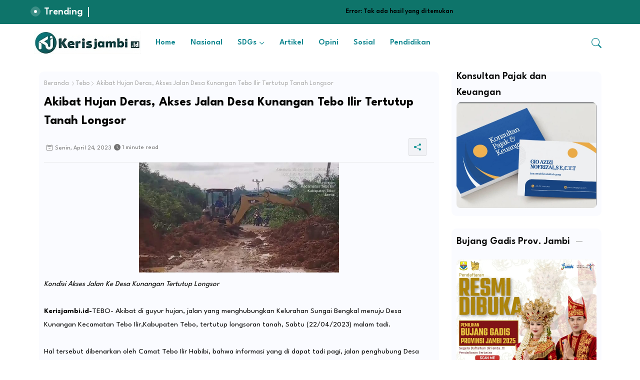

--- FILE ---
content_type: text/html; charset=utf-8
request_url: https://www.google.com/recaptcha/api2/aframe
body_size: 268
content:
<!DOCTYPE HTML><html><head><meta http-equiv="content-type" content="text/html; charset=UTF-8"></head><body><script nonce="-OGx6BnnSAA-BOvpMxQXfg">/** Anti-fraud and anti-abuse applications only. See google.com/recaptcha */ try{var clients={'sodar':'https://pagead2.googlesyndication.com/pagead/sodar?'};window.addEventListener("message",function(a){try{if(a.source===window.parent){var b=JSON.parse(a.data);var c=clients[b['id']];if(c){var d=document.createElement('img');d.src=c+b['params']+'&rc='+(localStorage.getItem("rc::a")?sessionStorage.getItem("rc::b"):"");window.document.body.appendChild(d);sessionStorage.setItem("rc::e",parseInt(sessionStorage.getItem("rc::e")||0)+1);localStorage.setItem("rc::h",'1768723891943');}}}catch(b){}});window.parent.postMessage("_grecaptcha_ready", "*");}catch(b){}</script></body></html>